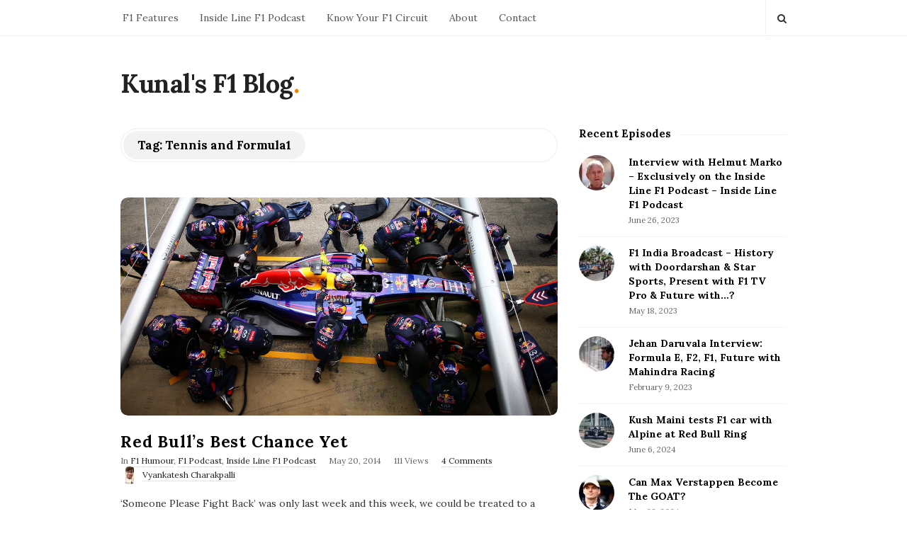

--- FILE ---
content_type: text/html; charset=UTF-8
request_url: https://www.kunalsf1blog.com/tag/tennis-and-formula1/
body_size: 10081
content:
<!DOCTYPE html>
<html lang="en-US" class="no-js">
	<head>
		<meta charset="UTF-8">
		<meta name="viewport" content="width=device-width, initial-scale=1, maximum-scale=1">
		<meta http-equiv="X-UA-Compatible" content="IE=edge">
		<link rel="profile" href="http://gmpg.org/xfn/11">
		<link rel="pingback" href="https://www.kunalsf1blog.com/xmlrpc.php">
				<!--[if lt IE 9]>
		<script src="https://www.kunalsf1blog.com/wp-content/themes/writing/js/html5.js"></script>
		<![endif]-->
		<script>(function(){document.documentElement.className='js'})();</script>

						<meta property="og:type" content="website" />
							<meta property="og:title" content="Tag: &lt;span&gt;Tennis and Formula1&lt;/span&gt;" />
							<meta property="og:description" content="An alt-F1 blog that explores the sport and business of Formula 1 + the home of the Inside Line F1 Podcast" />
			<title>Tennis and Formula1 &#8211; Kunal&#039;s F1 Blog</title>
<meta name='robots' content='max-image-preview:large' />
	<style>img:is([sizes="auto" i], [sizes^="auto," i]) { contain-intrinsic-size: 3000px 1500px }</style>
	<link rel='dns-prefetch' href='//fonts.googleapis.com' />
<link rel="alternate" type="application/rss+xml" title="Kunal&#039;s F1 Blog &raquo; Feed" href="https://www.kunalsf1blog.com/feed/" />
<link rel="alternate" type="application/rss+xml" title="Kunal&#039;s F1 Blog &raquo; Comments Feed" href="https://www.kunalsf1blog.com/comments/feed/" />
<link rel="alternate" type="application/rss+xml" title="Kunal&#039;s F1 Blog &raquo; Tennis and Formula1 Tag Feed" href="https://www.kunalsf1blog.com/tag/tennis-and-formula1/feed/" />
<script type="text/javascript">
/* <![CDATA[ */
window._wpemojiSettings = {"baseUrl":"https:\/\/s.w.org\/images\/core\/emoji\/16.0.1\/72x72\/","ext":".png","svgUrl":"https:\/\/s.w.org\/images\/core\/emoji\/16.0.1\/svg\/","svgExt":".svg","source":{"concatemoji":"https:\/\/www.kunalsf1blog.com\/wp-includes\/js\/wp-emoji-release.min.js?ver=6.8.3"}};
/*! This file is auto-generated */
!function(s,n){var o,i,e;function c(e){try{var t={supportTests:e,timestamp:(new Date).valueOf()};sessionStorage.setItem(o,JSON.stringify(t))}catch(e){}}function p(e,t,n){e.clearRect(0,0,e.canvas.width,e.canvas.height),e.fillText(t,0,0);var t=new Uint32Array(e.getImageData(0,0,e.canvas.width,e.canvas.height).data),a=(e.clearRect(0,0,e.canvas.width,e.canvas.height),e.fillText(n,0,0),new Uint32Array(e.getImageData(0,0,e.canvas.width,e.canvas.height).data));return t.every(function(e,t){return e===a[t]})}function u(e,t){e.clearRect(0,0,e.canvas.width,e.canvas.height),e.fillText(t,0,0);for(var n=e.getImageData(16,16,1,1),a=0;a<n.data.length;a++)if(0!==n.data[a])return!1;return!0}function f(e,t,n,a){switch(t){case"flag":return n(e,"\ud83c\udff3\ufe0f\u200d\u26a7\ufe0f","\ud83c\udff3\ufe0f\u200b\u26a7\ufe0f")?!1:!n(e,"\ud83c\udde8\ud83c\uddf6","\ud83c\udde8\u200b\ud83c\uddf6")&&!n(e,"\ud83c\udff4\udb40\udc67\udb40\udc62\udb40\udc65\udb40\udc6e\udb40\udc67\udb40\udc7f","\ud83c\udff4\u200b\udb40\udc67\u200b\udb40\udc62\u200b\udb40\udc65\u200b\udb40\udc6e\u200b\udb40\udc67\u200b\udb40\udc7f");case"emoji":return!a(e,"\ud83e\udedf")}return!1}function g(e,t,n,a){var r="undefined"!=typeof WorkerGlobalScope&&self instanceof WorkerGlobalScope?new OffscreenCanvas(300,150):s.createElement("canvas"),o=r.getContext("2d",{willReadFrequently:!0}),i=(o.textBaseline="top",o.font="600 32px Arial",{});return e.forEach(function(e){i[e]=t(o,e,n,a)}),i}function t(e){var t=s.createElement("script");t.src=e,t.defer=!0,s.head.appendChild(t)}"undefined"!=typeof Promise&&(o="wpEmojiSettingsSupports",i=["flag","emoji"],n.supports={everything:!0,everythingExceptFlag:!0},e=new Promise(function(e){s.addEventListener("DOMContentLoaded",e,{once:!0})}),new Promise(function(t){var n=function(){try{var e=JSON.parse(sessionStorage.getItem(o));if("object"==typeof e&&"number"==typeof e.timestamp&&(new Date).valueOf()<e.timestamp+604800&&"object"==typeof e.supportTests)return e.supportTests}catch(e){}return null}();if(!n){if("undefined"!=typeof Worker&&"undefined"!=typeof OffscreenCanvas&&"undefined"!=typeof URL&&URL.createObjectURL&&"undefined"!=typeof Blob)try{var e="postMessage("+g.toString()+"("+[JSON.stringify(i),f.toString(),p.toString(),u.toString()].join(",")+"));",a=new Blob([e],{type:"text/javascript"}),r=new Worker(URL.createObjectURL(a),{name:"wpTestEmojiSupports"});return void(r.onmessage=function(e){c(n=e.data),r.terminate(),t(n)})}catch(e){}c(n=g(i,f,p,u))}t(n)}).then(function(e){for(var t in e)n.supports[t]=e[t],n.supports.everything=n.supports.everything&&n.supports[t],"flag"!==t&&(n.supports.everythingExceptFlag=n.supports.everythingExceptFlag&&n.supports[t]);n.supports.everythingExceptFlag=n.supports.everythingExceptFlag&&!n.supports.flag,n.DOMReady=!1,n.readyCallback=function(){n.DOMReady=!0}}).then(function(){return e}).then(function(){var e;n.supports.everything||(n.readyCallback(),(e=n.source||{}).concatemoji?t(e.concatemoji):e.wpemoji&&e.twemoji&&(t(e.twemoji),t(e.wpemoji)))}))}((window,document),window._wpemojiSettings);
/* ]]> */
</script>
<style id='wp-emoji-styles-inline-css' type='text/css'>

	img.wp-smiley, img.emoji {
		display: inline !important;
		border: none !important;
		box-shadow: none !important;
		height: 1em !important;
		width: 1em !important;
		margin: 0 0.07em !important;
		vertical-align: -0.1em !important;
		background: none !important;
		padding: 0 !important;
	}
</style>
<link rel='stylesheet' id='wp-block-library-css' href='https://www.kunalsf1blog.com/wp-includes/css/dist/block-library/style.min.css?ver=6.8.3' type='text/css' media='all' />
<style id='classic-theme-styles-inline-css' type='text/css'>
/*! This file is auto-generated */
.wp-block-button__link{color:#fff;background-color:#32373c;border-radius:9999px;box-shadow:none;text-decoration:none;padding:calc(.667em + 2px) calc(1.333em + 2px);font-size:1.125em}.wp-block-file__button{background:#32373c;color:#fff;text-decoration:none}
</style>
<style id='global-styles-inline-css' type='text/css'>
:root{--wp--preset--aspect-ratio--square: 1;--wp--preset--aspect-ratio--4-3: 4/3;--wp--preset--aspect-ratio--3-4: 3/4;--wp--preset--aspect-ratio--3-2: 3/2;--wp--preset--aspect-ratio--2-3: 2/3;--wp--preset--aspect-ratio--16-9: 16/9;--wp--preset--aspect-ratio--9-16: 9/16;--wp--preset--color--black: #000000;--wp--preset--color--cyan-bluish-gray: #abb8c3;--wp--preset--color--white: #ffffff;--wp--preset--color--pale-pink: #f78da7;--wp--preset--color--vivid-red: #cf2e2e;--wp--preset--color--luminous-vivid-orange: #ff6900;--wp--preset--color--luminous-vivid-amber: #fcb900;--wp--preset--color--light-green-cyan: #7bdcb5;--wp--preset--color--vivid-green-cyan: #00d084;--wp--preset--color--pale-cyan-blue: #8ed1fc;--wp--preset--color--vivid-cyan-blue: #0693e3;--wp--preset--color--vivid-purple: #9b51e0;--wp--preset--gradient--vivid-cyan-blue-to-vivid-purple: linear-gradient(135deg,rgba(6,147,227,1) 0%,rgb(155,81,224) 100%);--wp--preset--gradient--light-green-cyan-to-vivid-green-cyan: linear-gradient(135deg,rgb(122,220,180) 0%,rgb(0,208,130) 100%);--wp--preset--gradient--luminous-vivid-amber-to-luminous-vivid-orange: linear-gradient(135deg,rgba(252,185,0,1) 0%,rgba(255,105,0,1) 100%);--wp--preset--gradient--luminous-vivid-orange-to-vivid-red: linear-gradient(135deg,rgba(255,105,0,1) 0%,rgb(207,46,46) 100%);--wp--preset--gradient--very-light-gray-to-cyan-bluish-gray: linear-gradient(135deg,rgb(238,238,238) 0%,rgb(169,184,195) 100%);--wp--preset--gradient--cool-to-warm-spectrum: linear-gradient(135deg,rgb(74,234,220) 0%,rgb(151,120,209) 20%,rgb(207,42,186) 40%,rgb(238,44,130) 60%,rgb(251,105,98) 80%,rgb(254,248,76) 100%);--wp--preset--gradient--blush-light-purple: linear-gradient(135deg,rgb(255,206,236) 0%,rgb(152,150,240) 100%);--wp--preset--gradient--blush-bordeaux: linear-gradient(135deg,rgb(254,205,165) 0%,rgb(254,45,45) 50%,rgb(107,0,62) 100%);--wp--preset--gradient--luminous-dusk: linear-gradient(135deg,rgb(255,203,112) 0%,rgb(199,81,192) 50%,rgb(65,88,208) 100%);--wp--preset--gradient--pale-ocean: linear-gradient(135deg,rgb(255,245,203) 0%,rgb(182,227,212) 50%,rgb(51,167,181) 100%);--wp--preset--gradient--electric-grass: linear-gradient(135deg,rgb(202,248,128) 0%,rgb(113,206,126) 100%);--wp--preset--gradient--midnight: linear-gradient(135deg,rgb(2,3,129) 0%,rgb(40,116,252) 100%);--wp--preset--font-size--small: 13px;--wp--preset--font-size--medium: 20px;--wp--preset--font-size--large: 36px;--wp--preset--font-size--x-large: 42px;--wp--preset--spacing--20: 0.44rem;--wp--preset--spacing--30: 0.67rem;--wp--preset--spacing--40: 1rem;--wp--preset--spacing--50: 1.5rem;--wp--preset--spacing--60: 2.25rem;--wp--preset--spacing--70: 3.38rem;--wp--preset--spacing--80: 5.06rem;--wp--preset--shadow--natural: 6px 6px 9px rgba(0, 0, 0, 0.2);--wp--preset--shadow--deep: 12px 12px 50px rgba(0, 0, 0, 0.4);--wp--preset--shadow--sharp: 6px 6px 0px rgba(0, 0, 0, 0.2);--wp--preset--shadow--outlined: 6px 6px 0px -3px rgba(255, 255, 255, 1), 6px 6px rgba(0, 0, 0, 1);--wp--preset--shadow--crisp: 6px 6px 0px rgba(0, 0, 0, 1);}:where(.is-layout-flex){gap: 0.5em;}:where(.is-layout-grid){gap: 0.5em;}body .is-layout-flex{display: flex;}.is-layout-flex{flex-wrap: wrap;align-items: center;}.is-layout-flex > :is(*, div){margin: 0;}body .is-layout-grid{display: grid;}.is-layout-grid > :is(*, div){margin: 0;}:where(.wp-block-columns.is-layout-flex){gap: 2em;}:where(.wp-block-columns.is-layout-grid){gap: 2em;}:where(.wp-block-post-template.is-layout-flex){gap: 1.25em;}:where(.wp-block-post-template.is-layout-grid){gap: 1.25em;}.has-black-color{color: var(--wp--preset--color--black) !important;}.has-cyan-bluish-gray-color{color: var(--wp--preset--color--cyan-bluish-gray) !important;}.has-white-color{color: var(--wp--preset--color--white) !important;}.has-pale-pink-color{color: var(--wp--preset--color--pale-pink) !important;}.has-vivid-red-color{color: var(--wp--preset--color--vivid-red) !important;}.has-luminous-vivid-orange-color{color: var(--wp--preset--color--luminous-vivid-orange) !important;}.has-luminous-vivid-amber-color{color: var(--wp--preset--color--luminous-vivid-amber) !important;}.has-light-green-cyan-color{color: var(--wp--preset--color--light-green-cyan) !important;}.has-vivid-green-cyan-color{color: var(--wp--preset--color--vivid-green-cyan) !important;}.has-pale-cyan-blue-color{color: var(--wp--preset--color--pale-cyan-blue) !important;}.has-vivid-cyan-blue-color{color: var(--wp--preset--color--vivid-cyan-blue) !important;}.has-vivid-purple-color{color: var(--wp--preset--color--vivid-purple) !important;}.has-black-background-color{background-color: var(--wp--preset--color--black) !important;}.has-cyan-bluish-gray-background-color{background-color: var(--wp--preset--color--cyan-bluish-gray) !important;}.has-white-background-color{background-color: var(--wp--preset--color--white) !important;}.has-pale-pink-background-color{background-color: var(--wp--preset--color--pale-pink) !important;}.has-vivid-red-background-color{background-color: var(--wp--preset--color--vivid-red) !important;}.has-luminous-vivid-orange-background-color{background-color: var(--wp--preset--color--luminous-vivid-orange) !important;}.has-luminous-vivid-amber-background-color{background-color: var(--wp--preset--color--luminous-vivid-amber) !important;}.has-light-green-cyan-background-color{background-color: var(--wp--preset--color--light-green-cyan) !important;}.has-vivid-green-cyan-background-color{background-color: var(--wp--preset--color--vivid-green-cyan) !important;}.has-pale-cyan-blue-background-color{background-color: var(--wp--preset--color--pale-cyan-blue) !important;}.has-vivid-cyan-blue-background-color{background-color: var(--wp--preset--color--vivid-cyan-blue) !important;}.has-vivid-purple-background-color{background-color: var(--wp--preset--color--vivid-purple) !important;}.has-black-border-color{border-color: var(--wp--preset--color--black) !important;}.has-cyan-bluish-gray-border-color{border-color: var(--wp--preset--color--cyan-bluish-gray) !important;}.has-white-border-color{border-color: var(--wp--preset--color--white) !important;}.has-pale-pink-border-color{border-color: var(--wp--preset--color--pale-pink) !important;}.has-vivid-red-border-color{border-color: var(--wp--preset--color--vivid-red) !important;}.has-luminous-vivid-orange-border-color{border-color: var(--wp--preset--color--luminous-vivid-orange) !important;}.has-luminous-vivid-amber-border-color{border-color: var(--wp--preset--color--luminous-vivid-amber) !important;}.has-light-green-cyan-border-color{border-color: var(--wp--preset--color--light-green-cyan) !important;}.has-vivid-green-cyan-border-color{border-color: var(--wp--preset--color--vivid-green-cyan) !important;}.has-pale-cyan-blue-border-color{border-color: var(--wp--preset--color--pale-cyan-blue) !important;}.has-vivid-cyan-blue-border-color{border-color: var(--wp--preset--color--vivid-cyan-blue) !important;}.has-vivid-purple-border-color{border-color: var(--wp--preset--color--vivid-purple) !important;}.has-vivid-cyan-blue-to-vivid-purple-gradient-background{background: var(--wp--preset--gradient--vivid-cyan-blue-to-vivid-purple) !important;}.has-light-green-cyan-to-vivid-green-cyan-gradient-background{background: var(--wp--preset--gradient--light-green-cyan-to-vivid-green-cyan) !important;}.has-luminous-vivid-amber-to-luminous-vivid-orange-gradient-background{background: var(--wp--preset--gradient--luminous-vivid-amber-to-luminous-vivid-orange) !important;}.has-luminous-vivid-orange-to-vivid-red-gradient-background{background: var(--wp--preset--gradient--luminous-vivid-orange-to-vivid-red) !important;}.has-very-light-gray-to-cyan-bluish-gray-gradient-background{background: var(--wp--preset--gradient--very-light-gray-to-cyan-bluish-gray) !important;}.has-cool-to-warm-spectrum-gradient-background{background: var(--wp--preset--gradient--cool-to-warm-spectrum) !important;}.has-blush-light-purple-gradient-background{background: var(--wp--preset--gradient--blush-light-purple) !important;}.has-blush-bordeaux-gradient-background{background: var(--wp--preset--gradient--blush-bordeaux) !important;}.has-luminous-dusk-gradient-background{background: var(--wp--preset--gradient--luminous-dusk) !important;}.has-pale-ocean-gradient-background{background: var(--wp--preset--gradient--pale-ocean) !important;}.has-electric-grass-gradient-background{background: var(--wp--preset--gradient--electric-grass) !important;}.has-midnight-gradient-background{background: var(--wp--preset--gradient--midnight) !important;}.has-small-font-size{font-size: var(--wp--preset--font-size--small) !important;}.has-medium-font-size{font-size: var(--wp--preset--font-size--medium) !important;}.has-large-font-size{font-size: var(--wp--preset--font-size--large) !important;}.has-x-large-font-size{font-size: var(--wp--preset--font-size--x-large) !important;}
:where(.wp-block-post-template.is-layout-flex){gap: 1.25em;}:where(.wp-block-post-template.is-layout-grid){gap: 1.25em;}
:where(.wp-block-columns.is-layout-flex){gap: 2em;}:where(.wp-block-columns.is-layout-grid){gap: 2em;}
:root :where(.wp-block-pullquote){font-size: 1.5em;line-height: 1.6;}
</style>
<link rel='stylesheet' id='chld_thm_cfg_parent-css' href='https://www.kunalsf1blog.com/wp-content/themes/writing/style.css?ver=6.8.3' type='text/css' media='all' />
<link rel='stylesheet' id='chld_thm_cfg_child-css' href='https://www.kunalsf1blog.com/wp-content/themes/writing-child/style.css?ver=6.8.3' type='text/css' media='all' />
<link rel='stylesheet' id='asalah-lora-css' href='https://fonts.googleapis.com/css?family=Lora%3A400%2C700&#038;subset=latin%2Clatin-ext&#038;ver=6.8.3' type='text/css' media='all' />
<link rel='stylesheet' id='genericons-css' href='https://www.kunalsf1blog.com/wp-content/themes/writing/genericons/genericons.css?ver=3.2' type='text/css' media='all' />
<link rel='stylesheet' id='bootstrap-css' href='https://www.kunalsf1blog.com/wp-content/themes/writing/framework/bootstrap/css/bootstrap.css?ver=1' type='text/css' media='all' />
<link rel='stylesheet' id='fontawesome-css' href='https://www.kunalsf1blog.com/wp-content/themes/writing/framework/font-awesome/css/font-awesome.min.css?ver=1' type='text/css' media='all' />
<link rel='stylesheet' id='asalah-plugins-css' href='https://www.kunalsf1blog.com/wp-content/themes/writing/pluginstyle.css?ver=1' type='text/css' media='all' />
<link rel='stylesheet' id='asalah-style-css' href='https://www.kunalsf1blog.com/wp-content/themes/writing-child/style.css?ver=3.791' type='text/css' media='all' />
<!--[if lt IE 9]>
<link rel='stylesheet' id='asalah-ie-css' href='https://www.kunalsf1blog.com/wp-content/themes/writing/css/ie.css?ver=6.8.3' type='text/css' media='all' />
<![endif]-->
<link rel='stylesheet' id='writing_google_fonts-css' href='//fonts.googleapis.com/css?family=Lora%3Aregular%2Citalic%2C700&#038;display=swap' type='text/css' media='print' onload='this.media="all"' />
<script type="text/javascript" src="https://www.kunalsf1blog.com/wp-includes/js/jquery/jquery.min.js?ver=3.7.1" id="jquery-core-js"></script>
<script type="text/javascript" src="https://www.kunalsf1blog.com/wp-includes/js/jquery/jquery-migrate.min.js?ver=3.4.1" id="jquery-migrate-js"></script>
<script type="text/javascript" src="https://www.kunalsf1blog.com/wp-content/themes/writing/js/modernizr.js?ver=1" id="asalah-modernizr-js"></script>
<link rel="https://api.w.org/" href="https://www.kunalsf1blog.com/wp-json/" /><link rel="alternate" title="JSON" type="application/json" href="https://www.kunalsf1blog.com/wp-json/wp/v2/tags/734" /><link rel="EditURI" type="application/rsd+xml" title="RSD" href="https://www.kunalsf1blog.com/xmlrpc.php?rsd" />
<meta name="generator" content="WordPress 6.8.3" />
<style type="text/css" id="asalah_custom_style_code">body {font-family:"Lora","Helvetica Neue",sans-serif;}</style><link rel="preconnect" href="https://fonts.gstatic.com" crossorigin /><link rel="preload" as="style" href="//fonts.googleapis.com/css?family=Lora%3Aregular%2Citalic%2C700&#038;display=swap" />	</head>
		<body class="archive tag tag-tennis-and-formula1 tag-734 wp-embed-responsive wp-theme-writing wp-child-theme-writing-child">

					<!-- Load facebook SDK -->
			<div id="fb-root"></div>
			<script>
			jQuery(document).ready(function() {
								
					(function(d, s, id){
			     var js, fjs = d.getElementsByTagName(s)[0];
			     if (d.getElementById(id)) {return;}
			     js = d.createElement(s); js.id = id; js.async = true;
			     js.src = "//connect.facebook.net/en_US/sdk.js#xfbml=1&version=v2.11";
			     fjs.parentNode.insertBefore(js, fjs);
			   }(document, 'script', 'facebook-jssdk'));
			 });
			</script>
		    <!-- End Load facebook SDK -->
				<div id="page" class="hfeed site">

			<!-- start site main container -->
			<div class="site_main_container">
				<!-- header -->
					<header class="site_header">

						<!-- top menu area -->
								<div class="top_menu_wrapper">
			<div class="container">
				<div class="mobile_menu_button">
											<span class="mobile_menu_text">Menu</span>
											<div class="writing_mobile_icon"><span></span><span></span><span></span></div>
				</div><!-- end mobile_menu_button -->
							<div class="top_header_items_holder">
											<div class="main_menu pull-left">
							<div class="main_nav"><ul id="menu-menu-1" class="nav navbar-nav"><li id="menu-item-4206" class="menu-item menu-item-type-taxonomy menu-item-object-category menu-item-4206 default_menu"><a href="https://www.kunalsf1blog.com/category/f1-features/">F1 Features</a></li>
<li id="menu-item-4623" class="menu-item menu-item-type-post_type menu-item-object-page menu-item-4623 default_menu"><a href="https://www.kunalsf1blog.com/inside-line-f1-podcast/">Inside Line F1 Podcast</a></li>
<li id="menu-item-5895" class="menu-item menu-item-type-custom menu-item-object-custom menu-item-5895 default_menu"><a href="https://www.kunalsf1blog.com/tag/know-your-f1-circuit">Know Your F1 Circuit</a></li>
<li id="menu-item-4350" class="menu-item menu-item-type-post_type menu-item-object-page menu-item-4350 default_menu"><a href="https://www.kunalsf1blog.com/about-kunal-shah/">About</a></li>
<li id="menu-item-4202" class="menu-item menu-item-type-post_type menu-item-object-page menu-item-4202 default_menu"><a href="https://www.kunalsf1blog.com/contact/">Contact</a></li>
</ul></div>						</div>
											<div class="header_icons pull-right text_right">

															<!-- start search box -->
								<div class="header_search pull-right">
									<form class="search clearfix animated searchHelperFade" method="get" id="searchform" action="https://www.kunalsf1blog.com/">
	<input class="col-md-12 search_text" id="appendedInputButton" placeholder="Hit enter to search" type="text" name="s">
	<input type="hidden" name="post_type" value="post" />
	<i class="fa fa-search"><input type="submit" class="search_submit" id="searchsubmit" value="" /></i>
</form>
								</div>
								<!-- end search box -->
													</div>
									</div> <!-- end .top_header_items_holder -->
			</div> <!-- end container -->
		</div>
								<!-- header logo wrapper -->
						<div class="header_logo_wrapper  ">
							<div class="container">
										<div class="logo_wrapper">
								<h2 class="site_logo site-title pull-left clearfix">
						<a title="Kunal&#039;s F1 Blog" href="https://www.kunalsf1blog.com/" rel="home">Kunal&#039;s F1 Blog</a><span class="logo_dot skin_color">.</span>
					</h2>
							</div> <!-- logo_wrapper -->
									</div><!-- end container -->
						</div><!-- end .header_logo_wrapper -->

											</header><!-- header -->

				<!-- start stie content -->
				<section id="content" class="site_content">
					<div class="container">
						<div class="row"><main class="main_content archive_page_content col-md-9 pull-left">

	<header class="page-header page_main_title clearfix">
		<h1 class="page-title title">Tag: <span>Tennis and Formula1</span></h1>	</header><!-- .page-header -->

	
		<!-- Start posts list wrapper div -->
		<div class="blog_posts_wrapper blog_posts_list clearfix  asalah_blog_global_setting banner_grid_blog_style">

				<article id="post-1922" class="blog_post_container blog_style_featured_first post-1922 post type-post status-publish format-standard has-post-thumbnail hentry category-f1-humour category-f1-podcast category-inside-line-f1-podcast tag-2014-formula1-season tag-2014-monaco-grand-prix tag-daniel-ricciardo tag-fuels-and-formula1 tag-jenson-button tag-lewis-hamilton tag-mclaren tag-mercedes-amg-petronas tag-nico-rosberg tag-red-bull-racing tag-sebastian-vettel tag-sir-jack-brabham tag-tennis-and-formula1" >

				<div class="blog_post clearfix">
						<div class="posts_list_wrapper clearfix">
											<div class="post_thumbnail_wrapper">
							<div class="blog_post_banner blog_post_image"><a href="https://www.kunalsf1blog.com/inside-line-f1-podcast-red-bulls-best-chance-yet/" title="Red Bull’s Best Chance Yet"><img width="801" height="400" src="https://www.kunalsf1blog.com/wp-content/uploads/2014/05/rbrbestchanceyet-1.jpg" class="img-responsive wp-post-image" alt="" decoding="async" loading="lazy" /></a>      </div>						</div><!-- end post_thumbnail_wrapper -->
										<div class="post_info_wrapper"> <!-- use this wrapper in list style only to group all info far from thumbnail wrapper -->
						<div class="blog_post_title">
				<h2 class="entry-title title post_title"><a href="https://www.kunalsf1blog.com/inside-line-f1-podcast-red-bulls-best-chance-yet/" rel="bookmark">Red Bull’s Best Chance Yet</a></h2>			</div><!-- end blog_post_title -->
					<div class="blog_post_meta clearfix">
				<span class="blog_meta_item blog_meta_category">In <a href="https://www.kunalsf1blog.com/category/f1-humour/" rel="category tag">F1 Humour</a>, <a href="https://www.kunalsf1blog.com/category/f1-podcast/" rel="category tag">F1 Podcast</a>, <a href="https://www.kunalsf1blog.com/category/inside-line-f1-podcast/" rel="category tag">Inside Line F1 Podcast</a></span><span class="blog_meta_item blog_meta_date"><span class="screen-reader-text">Publish Date</span><time class="entry-date published updated" datetime="2014-05-20T10:08:50+00:00">May 20, 2014</time></span><span class="blog_meta_item blog_meta_views">111 Views</span><span class="blog_meta_item blog_meta_comments"><a href="https://www.kunalsf1blog.com/inside-line-f1-podcast-red-bulls-best-chance-yet/#comments">4 Comments</a></span><span class="blog_meta_item blog_meta_author"><span class="author vcard"><a class="meta_author_avatar_url" href="https://www.kunalsf1blog.com/author/vyanky/"><img alt='' src='https://secure.gravatar.com/avatar/2fcffeb4108c4be586d241289ddfbd3476d5c2bdaea626825e6162202c152780?s=25&#038;d=mm&#038;r=g' srcset='https://secure.gravatar.com/avatar/2fcffeb4108c4be586d241289ddfbd3476d5c2bdaea626825e6162202c152780?s=50&#038;d=mm&#038;r=g 2x' class='avatar avatar-25 photo' height='25' width='25' loading='lazy' decoding='async'/></a> <a class="url fn n" href="https://www.kunalsf1blog.com/author/vyanky/">Vyankatesh Charakpalli</a></span></span>			</div>
												<div class="entry-content blog_post_text blog_post_description"><!-- Start entry-content div -->
							<p>‘Someone Please Fight Back’ was only last week and this week, we could be treated to a non-Mercedes victory; notice the ‘could be’. The characteristics of the street circuit at Monaco may just help Red Bull Racing and possibly Ferrari close to the gap to Mercedes and mount a serious challenge to occupying the middle&hellip;<a href="https://www.kunalsf1blog.com/inside-line-f1-podcast-red-bulls-best-chance-yet/" class="more_link more_link_dots"> &hellip; </a></p>						</div><!-- end entry-content div -->
							
					<div class="blog_post_control clearfix">

				
														<div class="blog_post_control_item blog_post_readmore">
								<a href="https://www.kunalsf1blog.com/inside-line-f1-podcast-red-bulls-best-chance-yet/" class="read_more_link">Continue Reading</a>							</div><!-- end .blog_post_readmore -->
												        <div class="blog_post_control_item blog_post_share">
	        	<span class="share_item share_sign"><i class="fa fa-share "></i></span>

						
	        	<span class="social_share_item_wrapper"><a rel="nofollow noreferrer" target="_blank" href="https://www.facebook.com/sharer/sharer.php?u=https://www.kunalsf1blog.com/inside-line-f1-podcast-red-bulls-best-chance-yet/" class="share_item share_item_social share_facebook" onclick="if (/Android|webOS|iPhone|iPad|Mac|Macintosh|iPod|BlackBerry|IEMobile|Opera Mini/i.test(navigator.userAgent) && navigator.share) {
  navigator.share({
		title: document.title,
	  text: 'Red Bull’s Best Chance Yet',
	  url: 'https://www.kunalsf1blog.com/inside-line-f1-podcast-red-bulls-best-chance-yet/',
  })
} else {window.open('https://www.facebook.com/sharer/sharer.php?u=https://www.kunalsf1blog.com/inside-line-f1-podcast-red-bulls-best-chance-yet/', 'facebook-share-dialog', 'width=626,height=436');
	                                return false;} "><i class="fa fa-facebook"></i></a></span>
																	
							        	<span class="social_share_item_wrapper"><a rel="nofollow noreferrer" href="https://twitter.com/share?url=https://www.kunalsf1blog.com/inside-line-f1-podcast-red-bulls-best-chance-yet/" target="_blank" class="share_item share_item_social share_twitter"><i class="fa fa-twitter"></i></a></span>
						
							        	<span class="social_share_item_wrapper"><a rel="nofollow noreferrer" href="https://plus.google.com/share?url=https://www.kunalsf1blog.com/inside-line-f1-podcast-red-bulls-best-chance-yet/" onclick="javascript:window.open(this.href,
	                                        '', 'menubar=no,toolbar=no,resizable=yes,scrollbars=yes,height=600,width=600');
	                                return false;" class="share_item share_item_social share_googleplus"><i class="fa fa-google-plus"></i></a></span>
						
							        	<span class="social_share_item_wrapper"><a rel="nofollow noreferrer" href="https://www.linkedin.com/shareArticle?mini=true&amp;url=https://www.kunalsf1blog.com/inside-line-f1-podcast-red-bulls-best-chance-yet/" target="_blank" class="share_item share_item_social share_linkedin"><i class="fa fa-linkedin"></i></a></span>
						
							        	<span class="social_share_item_wrapper"><a rel="nofollow noreferrer" href="https://www.pinterest.com/pin/create/button/?url=https://www.kunalsf1blog.com/inside-line-f1-podcast-red-bulls-best-chance-yet/&amp;media=https://www.kunalsf1blog.com/wp-content/uploads/2014/05/rbrbestchanceyet-1.jpg&amp;description=Red%20Bull’s%20Best%20Chance%20Yet" class="share_item share_item_social share_pinterest" target="_blank" data-pin-custom="true"><i class="fa fa-pinterest"></i></a></span>
						
						
						
						
						
						
						
						
						
						
	        </div><!-- blog_post_control_item blog_post_share -->
	        			</div><!-- end blog_post_control -->
					</div> <!-- .post_info_wrapper close post_info_wrapper in cas of list style-->
			</div> <!-- .posts_list_wrapper -->
		
		</div><!-- end blog_post -->
	</article><!-- end #post-## blog_post_container-->
			</div> <!-- .blog_posts_wrapper -->

		</main><!-- .main_content -->

			<aside class="side_content widget_area col-md-3 pull-right">
				<h3 class="screen-reader-text">Site Sidebar</h3>
	<div id="secondary" class="secondary">

					<div id="widget-area" class="widget-area" role="complementary">
				<div id="postlist-widget-2" class="widget_container widget_content widget asalah-postlist-widget clearfix"><h4 class="widget_title title"><span class="page_header_title">Recent Episodes</span></h4>        <div class="asalah_post_list_widget"><ul class="post_list"><li class="post_item clearfix"><div class="post_thumbnail_wrapper"><a href="https://www.kunalsf1blog.com/interview-helmut-marko-inside-f1-line-podcast/" title="Interview with Helmut Marko &#8211; Exclusively on the Inside Line F1 Podcast &#8211; Inside Line F1 Podcast"><img width="50" height="50" src="https://www.kunalsf1blog.com/wp-content/uploads/2023/06/1687804170_image-50x50.jpg" class="img-responsive wp-post-image" alt="Interview with Helmut Marko - Exclusively on the Inside Line F1 Podcast - Inside Line F1 Podcast" srcset=" " decoding="async" loading="lazy" /></a></div><div class="post_info_wrapper"><h5 class="title post_title"><a href="https://www.kunalsf1blog.com/interview-helmut-marko-inside-f1-line-podcast/" title="Interview with Helmut Marko &#8211; Exclusively on the Inside Line F1 Podcast &#8211; Inside Line F1 Podcast">Interview with Helmut Marko &#8211; Exclusively on the Inside Line F1 Podcast &#8211; Inside Line F1 Podcast</a></h5><span class="post_meta_item post_meta_time post_time">June 26, 2023</span></div></li><li class="post_item clearfix"><div class="post_thumbnail_wrapper"><a href="https://www.kunalsf1blog.com/f1-india-broadcast-history-with-doordarshan-star-sports-present-with-f1-tv-pro-future-with/" title="F1 India Broadcast &#8211; History with Doordarshan &#038; Star Sports, Present with F1 TV Pro &#038; Future with&#8230;?"><img width="50" height="50" src="https://www.kunalsf1blog.com/wp-content/uploads/2023/05/f1_india_broadcast-50x50.jpg" class="img-responsive wp-post-image" alt="David Coulthard waives the Indian flag during his most-recent Red Bull show car run event in Mumbai, India. The show car event was broadcast in India but Formula 1 races aren&#039;t." srcset=" " decoding="async" loading="lazy" /></a></div><div class="post_info_wrapper"><h5 class="title post_title"><a href="https://www.kunalsf1blog.com/f1-india-broadcast-history-with-doordarshan-star-sports-present-with-f1-tv-pro-future-with/" title="F1 India Broadcast &#8211; History with Doordarshan &#038; Star Sports, Present with F1 TV Pro &#038; Future with&#8230;?">F1 India Broadcast &#8211; History with Doordarshan &#038; Star Sports, Present with F1 TV Pro &#038; Future with&#8230;?</a></h5><span class="post_meta_item post_meta_time post_time">May 18, 2023</span></div></li><li class="post_item clearfix"><div class="post_thumbnail_wrapper"><a href="https://www.kunalsf1blog.com/jehan-daruvala-formula-e-f2-f1-mahindra-racing/" title="Jehan Daruvala Interview: Formula E, F2, F1, Future with Mahindra Racing"><img width="50" height="50" src="https://www.kunalsf1blog.com/wp-content/uploads/2023/02/jehan-daruvala-formula-e-mahindra-racing-50x50.jpg" class="img-responsive wp-post-image" alt="Indian racer Jehan Daruvala talks about his future in Formula E with Mahindra Racing, Formula 2 and hopefully, Formula 1." srcset=" " decoding="async" loading="lazy" /></a></div><div class="post_info_wrapper"><h5 class="title post_title"><a href="https://www.kunalsf1blog.com/jehan-daruvala-formula-e-f2-f1-mahindra-racing/" title="Jehan Daruvala Interview: Formula E, F2, F1, Future with Mahindra Racing">Jehan Daruvala Interview: Formula E, F2, F1, Future with Mahindra Racing</a></h5><span class="post_meta_item post_meta_time post_time">February 9, 2023</span></div></li><li class="post_item clearfix"><div class="post_thumbnail_wrapper"><a href="https://www.kunalsf1blog.com/kush_maini-f1-test-alpine/" title="Kush Maini tests F1 car with Alpine at Red Bull Ring"><img width="50" height="50" src="https://www.kunalsf1blog.com/wp-content/uploads/2024/06/kush_maini_f1_test_alpine_2024-50x50.jpg" class="img-responsive wp-post-image" alt="Kush Maini F1 car test with Alpine at Red Bull Ring" srcset=" " decoding="async" loading="lazy" /></a></div><div class="post_info_wrapper"><h5 class="title post_title"><a href="https://www.kunalsf1blog.com/kush_maini-f1-test-alpine/" title="Kush Maini tests F1 car with Alpine at Red Bull Ring">Kush Maini tests F1 car with Alpine at Red Bull Ring</a></h5><span class="post_meta_item post_meta_time post_time">June 6, 2024</span></div></li><li class="post_item clearfix"><div class="post_thumbnail_wrapper"><a href="https://www.kunalsf1blog.com/max-verstappen-goat-f1/" title="Can Max Verstappen Become The GOAT?"><img width="50" height="50" src="https://www.kunalsf1blog.com/wp-content/uploads/2024/05/max_verstappen_f1_goat_2024-50x50.jpg" class="img-responsive wp-post-image" alt="Can Max Verstappen be the GOAT?" srcset=" " decoding="async" loading="lazy" /></a></div><div class="post_info_wrapper"><h5 class="title post_title"><a href="https://www.kunalsf1blog.com/max-verstappen-goat-f1/" title="Can Max Verstappen Become The GOAT?">Can Max Verstappen Become The GOAT?</a></h5><span class="post_meta_item post_meta_time post_time">May 29, 2024</span></div></li><li class="post_item clearfix"><div class="post_thumbnail_wrapper"><a href="https://www.kunalsf1blog.com/otmar-szafnauer-interview-on-andretti-pink-mercedes-aston-martin-alpine-perez-ocon-part-2-inside-line-f1-podcast/" title="Otmar Szafnauer Interview on Andretti, Pink Mercedes, Aston Martin-Alpine, Perez-Ocon (Part 2) &#8211; Inside Line F1 Podcast"><img width="50" height="50" src="https://www.kunalsf1blog.com/wp-content/uploads/2024/02/1707142398_image-50x50.jpg" class="img-responsive wp-post-image" alt="Otmar Szafnauer Interview on Andretti, Pink Mercedes, Aston Martin-Alpine, Perez-Ocon (Part 2) - Inside Line F1 Podcast" srcset=" " decoding="async" loading="lazy" /></a></div><div class="post_info_wrapper"><h5 class="title post_title"><a href="https://www.kunalsf1blog.com/otmar-szafnauer-interview-on-andretti-pink-mercedes-aston-martin-alpine-perez-ocon-part-2-inside-line-f1-podcast/" title="Otmar Szafnauer Interview on Andretti, Pink Mercedes, Aston Martin-Alpine, Perez-Ocon (Part 2) &#8211; Inside Line F1 Podcast">Otmar Szafnauer Interview on Andretti, Pink Mercedes, Aston Martin-Alpine, Perez-Ocon (Part 2) &#8211; Inside Line F1 Podcast</a></h5><span class="post_meta_item post_meta_time post_time">February 5, 2024</span></div></li><li class="post_item clearfix"><div class="post_thumbnail_wrapper"><a href="https://www.kunalsf1blog.com/sauber-stake-f1-team-c44-livestream/" title="Livestream: Watch Stake F1 Team C44 Car Launch"><img width="50" height="50" src="https://www.kunalsf1blog.com/wp-content/uploads/2024/02/stake_f1_team_logo_livestream_c44-50x50.jpeg" class="img-responsive wp-post-image" alt="Stake F1 Team to unveil the C44 car and livery via a livestream on Kick." srcset=" " decoding="async" loading="lazy" /></a></div><div class="post_info_wrapper"><h5 class="title post_title"><a href="https://www.kunalsf1blog.com/sauber-stake-f1-team-c44-livestream/" title="Livestream: Watch Stake F1 Team C44 Car Launch">Livestream: Watch Stake F1 Team C44 Car Launch</a></h5><span class="post_meta_item post_meta_time post_time">February 5, 2024</span></div></li><li class="post_item clearfix"><div class="post_thumbnail_wrapper"><a href="https://www.kunalsf1blog.com/lewis-hamilton-to-ferrari-goat-meets-the-prancing-horse-inside-line-f1-podcast/" title="Lewis Hamilton to Ferrari &#8211; GOAT meets the Prancing Horse &#8211; Inside Line F1 Podcast"><img width="50" height="50" src="https://www.kunalsf1blog.com/wp-content/uploads/2024/02/image-50x50.jpg" class="img-responsive wp-post-image" alt="Lewis Hamilton to Ferrari - GOAT meets the Prancing Horse - Inside Line F1 Podcast" srcset=" " decoding="async" loading="lazy" /></a></div><div class="post_info_wrapper"><h5 class="title post_title"><a href="https://www.kunalsf1blog.com/lewis-hamilton-to-ferrari-goat-meets-the-prancing-horse-inside-line-f1-podcast/" title="Lewis Hamilton to Ferrari &#8211; GOAT meets the Prancing Horse &#8211; Inside Line F1 Podcast">Lewis Hamilton to Ferrari &#8211; GOAT meets the Prancing Horse &#8211; Inside Line F1 Podcast</a></h5><span class="post_meta_item post_meta_time post_time">February 2, 2024</span></div></li></ul></div>        </div><div id="custom_html-5" class="widget_text widget_container widget_content widget widget_custom_html clearfix"><div class="textwidget custom-html-widget">			<h4 class="widget_title title"><span class="page_header_title">Subscribe</span></h4>

	<!-- Apple Podcast  -->
	<div class="item" style="position: relative">
		<a href="https://bit.ly/insidelinef1podcast " target="_blank">
				<img src="https://www.kunalsf1blog.com/wp-content/uploads/2023/01/apple-podcast.png" alt="Apple Podcasts" style="width:170px">
	</a>
		
</div>
<!-- Spotify Podcast -->
<div class="item" style="position: relative">
	<a href="https://bit.ly/insidelineonspotify" target="_blank">

		<img src="https://www.kunalsf1blog.com/wp-content/uploads/2023/01/spotify-podcast.png" alt="Spotify" style="width:170px">
	</a>
	
</div>
<!-- Google Podcast -->
<div class="item" style="position: relative">
	<a href="https://bit.ly/ilf1pgooglepodcasts " target="_blank">
		<img src="https://www.kunalsf1blog.com/wp-content/uploads/2023/01/google-podcast.png" alt="Google Podcasts" style="width:182px">
	</a>
</div>

</div></div><div id="custom_html-2" class="widget_text widget_container widget_content widget widget_custom_html clearfix"><div class="textwidget custom-html-widget"><iframe src="https://open.spotify.com/embed/episode/3AZmrjK4FtLMChqn5rufsp?utm_source=generator&amp;theme=0" width="100%" height="315" frameborder="0" allowfullscreen="" allow="autoplay; clipboard-write; encrypted-media; fullscreen; picture-in-picture"></iframe></div></div>			</div><!-- .widget-area -->
		
	</div><!-- .secondary -->

		</aside>
							</div> <!-- .row -->
					</div> <!-- .container -->
				</section> <!-- #content .site_content -->
								<footer class="site-footer">

					<!-- screen-reader-text for site footer section -->
					<h3 class="screen-reader-text">Site Footer</h3>

					<div class="footer_wrapper">
						<div class="container">

							
													</div><!-- end footer .container -->
					</div><!-- end footer_wrapper -->
				</footer><!-- .site-footer -->
			</div><!-- .site_main_container -->

			<!-- start site side container -->
							<!-- Body overlay when slide sidebar is open -->
				<div class="sliding_close_helper_overlay"></div>
				<div class="site_side_container ">
					<!-- screen-reader-text for sliding sidebar section -->
					<h3 class="screen-reader-text">Sliding Sidebar</h3>
					<!-- Start slide sidebar wrapper .info_sidebar -->
					<div class="info_sidebar">
												<div id="postlist-widget-2" class="widget_container widget_content widget asalah-postlist-widget clearfix"><h4 class="widget_title title"><span class="page_header_title">Recent Episodes</span></h4>        <div class="asalah_post_list_widget"><ul class="post_list"><li class="post_item clearfix"><div class="post_thumbnail_wrapper"><a href="https://www.kunalsf1blog.com/interview-helmut-marko-inside-f1-line-podcast/" title="Interview with Helmut Marko &#8211; Exclusively on the Inside Line F1 Podcast &#8211; Inside Line F1 Podcast"><img width="50" height="50" src="https://www.kunalsf1blog.com/wp-content/uploads/2023/06/1687804170_image-50x50.jpg" class="img-responsive wp-post-image" alt="Interview with Helmut Marko - Exclusively on the Inside Line F1 Podcast - Inside Line F1 Podcast" srcset=" " decoding="async" loading="lazy" /></a></div><div class="post_info_wrapper"><h5 class="title post_title"><a href="https://www.kunalsf1blog.com/interview-helmut-marko-inside-f1-line-podcast/" title="Interview with Helmut Marko &#8211; Exclusively on the Inside Line F1 Podcast &#8211; Inside Line F1 Podcast">Interview with Helmut Marko &#8211; Exclusively on the Inside Line F1 Podcast &#8211; Inside Line F1 Podcast</a></h5><span class="post_meta_item post_meta_time post_time">June 26, 2023</span></div></li><li class="post_item clearfix"><div class="post_thumbnail_wrapper"><a href="https://www.kunalsf1blog.com/f1-india-broadcast-history-with-doordarshan-star-sports-present-with-f1-tv-pro-future-with/" title="F1 India Broadcast &#8211; History with Doordarshan &#038; Star Sports, Present with F1 TV Pro &#038; Future with&#8230;?"><img width="50" height="50" src="https://www.kunalsf1blog.com/wp-content/uploads/2023/05/f1_india_broadcast-50x50.jpg" class="img-responsive wp-post-image" alt="David Coulthard waives the Indian flag during his most-recent Red Bull show car run event in Mumbai, India. The show car event was broadcast in India but Formula 1 races aren&#039;t." srcset=" " decoding="async" loading="lazy" /></a></div><div class="post_info_wrapper"><h5 class="title post_title"><a href="https://www.kunalsf1blog.com/f1-india-broadcast-history-with-doordarshan-star-sports-present-with-f1-tv-pro-future-with/" title="F1 India Broadcast &#8211; History with Doordarshan &#038; Star Sports, Present with F1 TV Pro &#038; Future with&#8230;?">F1 India Broadcast &#8211; History with Doordarshan &#038; Star Sports, Present with F1 TV Pro &#038; Future with&#8230;?</a></h5><span class="post_meta_item post_meta_time post_time">May 18, 2023</span></div></li><li class="post_item clearfix"><div class="post_thumbnail_wrapper"><a href="https://www.kunalsf1blog.com/jehan-daruvala-formula-e-f2-f1-mahindra-racing/" title="Jehan Daruvala Interview: Formula E, F2, F1, Future with Mahindra Racing"><img width="50" height="50" src="https://www.kunalsf1blog.com/wp-content/uploads/2023/02/jehan-daruvala-formula-e-mahindra-racing-50x50.jpg" class="img-responsive wp-post-image" alt="Indian racer Jehan Daruvala talks about his future in Formula E with Mahindra Racing, Formula 2 and hopefully, Formula 1." srcset=" " decoding="async" loading="lazy" /></a></div><div class="post_info_wrapper"><h5 class="title post_title"><a href="https://www.kunalsf1blog.com/jehan-daruvala-formula-e-f2-f1-mahindra-racing/" title="Jehan Daruvala Interview: Formula E, F2, F1, Future with Mahindra Racing">Jehan Daruvala Interview: Formula E, F2, F1, Future with Mahindra Racing</a></h5><span class="post_meta_item post_meta_time post_time">February 9, 2023</span></div></li><li class="post_item clearfix"><div class="post_thumbnail_wrapper"><a href="https://www.kunalsf1blog.com/kush_maini-f1-test-alpine/" title="Kush Maini tests F1 car with Alpine at Red Bull Ring"><img width="50" height="50" src="https://www.kunalsf1blog.com/wp-content/uploads/2024/06/kush_maini_f1_test_alpine_2024-50x50.jpg" class="img-responsive wp-post-image" alt="Kush Maini F1 car test with Alpine at Red Bull Ring" srcset=" " decoding="async" loading="lazy" /></a></div><div class="post_info_wrapper"><h5 class="title post_title"><a href="https://www.kunalsf1blog.com/kush_maini-f1-test-alpine/" title="Kush Maini tests F1 car with Alpine at Red Bull Ring">Kush Maini tests F1 car with Alpine at Red Bull Ring</a></h5><span class="post_meta_item post_meta_time post_time">June 6, 2024</span></div></li><li class="post_item clearfix"><div class="post_thumbnail_wrapper"><a href="https://www.kunalsf1blog.com/max-verstappen-goat-f1/" title="Can Max Verstappen Become The GOAT?"><img width="50" height="50" src="https://www.kunalsf1blog.com/wp-content/uploads/2024/05/max_verstappen_f1_goat_2024-50x50.jpg" class="img-responsive wp-post-image" alt="Can Max Verstappen be the GOAT?" srcset=" " decoding="async" loading="lazy" /></a></div><div class="post_info_wrapper"><h5 class="title post_title"><a href="https://www.kunalsf1blog.com/max-verstappen-goat-f1/" title="Can Max Verstappen Become The GOAT?">Can Max Verstappen Become The GOAT?</a></h5><span class="post_meta_item post_meta_time post_time">May 29, 2024</span></div></li><li class="post_item clearfix"><div class="post_thumbnail_wrapper"><a href="https://www.kunalsf1blog.com/otmar-szafnauer-interview-on-andretti-pink-mercedes-aston-martin-alpine-perez-ocon-part-2-inside-line-f1-podcast/" title="Otmar Szafnauer Interview on Andretti, Pink Mercedes, Aston Martin-Alpine, Perez-Ocon (Part 2) &#8211; Inside Line F1 Podcast"><img width="50" height="50" src="https://www.kunalsf1blog.com/wp-content/uploads/2024/02/1707142398_image-50x50.jpg" class="img-responsive wp-post-image" alt="Otmar Szafnauer Interview on Andretti, Pink Mercedes, Aston Martin-Alpine, Perez-Ocon (Part 2) - Inside Line F1 Podcast" srcset=" " decoding="async" loading="lazy" /></a></div><div class="post_info_wrapper"><h5 class="title post_title"><a href="https://www.kunalsf1blog.com/otmar-szafnauer-interview-on-andretti-pink-mercedes-aston-martin-alpine-perez-ocon-part-2-inside-line-f1-podcast/" title="Otmar Szafnauer Interview on Andretti, Pink Mercedes, Aston Martin-Alpine, Perez-Ocon (Part 2) &#8211; Inside Line F1 Podcast">Otmar Szafnauer Interview on Andretti, Pink Mercedes, Aston Martin-Alpine, Perez-Ocon (Part 2) &#8211; Inside Line F1 Podcast</a></h5><span class="post_meta_item post_meta_time post_time">February 5, 2024</span></div></li><li class="post_item clearfix"><div class="post_thumbnail_wrapper"><a href="https://www.kunalsf1blog.com/sauber-stake-f1-team-c44-livestream/" title="Livestream: Watch Stake F1 Team C44 Car Launch"><img width="50" height="50" src="https://www.kunalsf1blog.com/wp-content/uploads/2024/02/stake_f1_team_logo_livestream_c44-50x50.jpeg" class="img-responsive wp-post-image" alt="Stake F1 Team to unveil the C44 car and livery via a livestream on Kick." srcset=" " decoding="async" loading="lazy" /></a></div><div class="post_info_wrapper"><h5 class="title post_title"><a href="https://www.kunalsf1blog.com/sauber-stake-f1-team-c44-livestream/" title="Livestream: Watch Stake F1 Team C44 Car Launch">Livestream: Watch Stake F1 Team C44 Car Launch</a></h5><span class="post_meta_item post_meta_time post_time">February 5, 2024</span></div></li><li class="post_item clearfix"><div class="post_thumbnail_wrapper"><a href="https://www.kunalsf1blog.com/lewis-hamilton-to-ferrari-goat-meets-the-prancing-horse-inside-line-f1-podcast/" title="Lewis Hamilton to Ferrari &#8211; GOAT meets the Prancing Horse &#8211; Inside Line F1 Podcast"><img width="50" height="50" src="https://www.kunalsf1blog.com/wp-content/uploads/2024/02/image-50x50.jpg" class="img-responsive wp-post-image" alt="Lewis Hamilton to Ferrari - GOAT meets the Prancing Horse - Inside Line F1 Podcast" srcset=" " decoding="async" loading="lazy" /></a></div><div class="post_info_wrapper"><h5 class="title post_title"><a href="https://www.kunalsf1blog.com/lewis-hamilton-to-ferrari-goat-meets-the-prancing-horse-inside-line-f1-podcast/" title="Lewis Hamilton to Ferrari &#8211; GOAT meets the Prancing Horse &#8211; Inside Line F1 Podcast">Lewis Hamilton to Ferrari &#8211; GOAT meets the Prancing Horse &#8211; Inside Line F1 Podcast</a></h5><span class="post_meta_item post_meta_time post_time">February 2, 2024</span></div></li></ul></div>        </div><div id="custom_html-5" class="widget_text widget_container widget_content widget widget_custom_html clearfix"><div class="textwidget custom-html-widget">			<h4 class="widget_title title"><span class="page_header_title">Subscribe</span></h4>

	<!-- Apple Podcast  -->
	<div class="item" style="position: relative">
		<a href="https://bit.ly/insidelinef1podcast " target="_blank">
				<img src="https://www.kunalsf1blog.com/wp-content/uploads/2023/01/apple-podcast.png" alt="Apple Podcasts" style="width:170px">
	</a>
		
</div>
<!-- Spotify Podcast -->
<div class="item" style="position: relative">
	<a href="https://bit.ly/insidelineonspotify" target="_blank">

		<img src="https://www.kunalsf1blog.com/wp-content/uploads/2023/01/spotify-podcast.png" alt="Spotify" style="width:170px">
	</a>
	
</div>
<!-- Google Podcast -->
<div class="item" style="position: relative">
	<a href="https://bit.ly/ilf1pgooglepodcasts " target="_blank">
		<img src="https://www.kunalsf1blog.com/wp-content/uploads/2023/01/google-podcast.png" alt="Google Podcasts" style="width:182px">
	</a>
</div>

</div></div><div id="custom_html-2" class="widget_text widget_container widget_content widget widget_custom_html clearfix"><div class="textwidget custom-html-widget"><iframe src="https://open.spotify.com/embed/episode/3AZmrjK4FtLMChqn5rufsp?utm_source=generator&amp;theme=0" width="100%" height="315" frameborder="0" allowfullscreen="" allow="autoplay; clipboard-write; encrypted-media; fullscreen; picture-in-picture"></iframe></div></div>					</div><!-- end .info_sidebar -->

				</div> <!-- end site side container .site_side_container -->
					</div><!-- #page .site -->

		<!-- show cookies notice -->
		
		<script type="speculationrules">
{"prefetch":[{"source":"document","where":{"and":[{"href_matches":"\/*"},{"not":{"href_matches":["\/wp-*.php","\/wp-admin\/*","\/wp-content\/uploads\/*","\/wp-content\/*","\/wp-content\/plugins\/*","\/wp-content\/themes\/writing-child\/*","\/wp-content\/themes\/writing\/*","\/*\\?(.+)"]}},{"not":{"selector_matches":"a[rel~=\"nofollow\"]"}},{"not":{"selector_matches":".no-prefetch, .no-prefetch a"}}]},"eagerness":"conservative"}]}
</script>
    <script type="text/javascript">
      </script>
  <script type="text/javascript" src="https://www.kunalsf1blog.com/wp-content/themes/writing/framework/bootstrap/js/bootstrap.min.js?ver=2" id="asalah-bootstrap-js"></script>
<script type="text/javascript" src="https://www.kunalsf1blog.com/wp-content/themes/writing/js/asalah.js?ver=3.791" id="asalah-script-js"></script>
	</body>
</html>